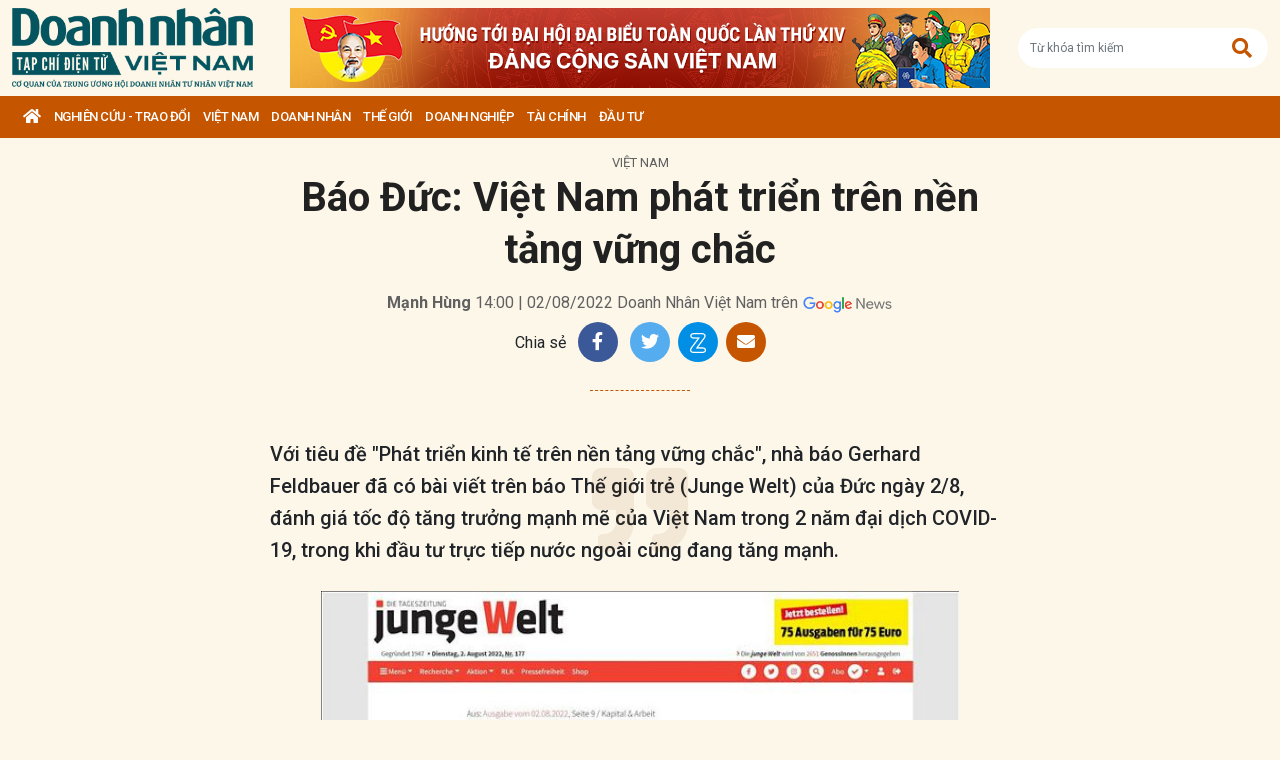

--- FILE ---
content_type: text/html; charset=utf-8
request_url: https://doanhnhanvn.vn/bao-duc-viet-nam-phat-trien-tren-nen-tang-vung-chac.html
body_size: 16733
content:
<!DOCTYPE html>
<html lang="vi">
<head>
    <title>Báo Đức: Việt Nam phát triển trên nền tảng vững chắc</title>
    <meta charset="utf-8" />
    <meta name="viewport" content="width=device-width, initial-scale=1, shrink-to-fit=no" />
    <meta http-equiv="REFRESH" content="1800" />
    <meta http-equiv="Content-Language" content="vi" />
    <meta name="Language" content="vi" />
<meta name="keywords" content="GDP, Tăng trưởng GDP, tốc độ tăng trưởng kinh tế" id="metakeywords" /> 
	<meta name="news_keywords" content="GDP, Tăng trưởng GDP, tốc độ tăng trưởng kinh tế" id="newskeywords" /> 
	<meta name="description" content="Với tiêu đề "Phát triển kinh tế trên nền tảng vững chắc", nhà báo Gerhard Feldbauer đã có bài viết trên báo Thế giới trẻ (Junge Welt) của Đức ngày 2/8, đánh giá tốc độ tăng trưởng mạnh mẽ của Việt Nam trong 2 năm đại dịch COVID-19, trong khi đầu tư trực tiếp nước ngoài cũng đang tăng mạnh." id="metaDes" /> 
	<meta name="Language" content="vi" /> 
	<meta name="distribution" content="Global" /> 
	<meta name="REVISIT-AFTER" content="1 DAYS" /> 
	<meta name="robots" content="index,follow" id="metaRobots" /> 
	<meta name="copyright" content="Copyright (c) by https://doanhnhanvn.vn/" /> 
	<meta name="RATING" content="GENERAL" /> 
	<meta name="GENERATOR" content="https://doanhnhanvn.vn/" /> 
	<meta name="author" content="DoanhNhanVn" /> 
	<meta property="og:type" content="Article" /> 
	<meta property="article:tag" content="GDP, Tăng trưởng GDP, tốc độ tăng trưởng kinh tế" /> 
	<meta property="og:title" content="Báo Đức: Việt Nam phát triển trên nền tảng vững chắc" /> 
	<meta property="og:description" content="Với tiêu đề "Phát triển kinh tế trên nền tảng vững chắc", nhà báo Gerhard Feldbauer đã có bài viết trên báo Thế giới trẻ (Junge Welt) của Đức ngày 2/8, đánh giá tốc độ tăng trưởng mạnh mẽ của Việt Nam trong 2 năm đại dịch COVID-19, trong khi đầu tư trực tiếp nước ngoài cũng đang tăng mạnh." /> 
	<meta property="og:image" content="https://static.doanhnhanvn.vn/202206259999/images/dji-0183-6963-1643720078-20220802142512361-avatar-fb-2022080214262767.jpg?width=600" /> 
	<meta property="og:width" content="600" /> 
	<meta property="og:height" content="315" /> 
	<meta property="og:url" content="https://doanhnhanvn.vn/bao-duc-viet-nam-phat-trien-tren-nen-tang-vung-chac.html" /> 
	<meta property="article:section" content="Việt Nam" /> 
	<meta property="article:published_time" content="2022-08-02T14:00:00" /> 
	<meta property="article:modified_time" content="2022-08-02T14:00:00" /> 
	<meta name="pubdate" content="2022-08-02T14:00:00" /> 
	<meta name="lastmod" content="2022-08-02T14:00:00" /> 
	<meta property="og:site_name" content="DOANH NHAN VIET NAM" /> 
	<meta property="article:author" content="DoanhNhanVn" /> 
	<link rel="canonical" href="https://doanhnhanvn.vn/bao-duc-viet-nam-phat-trien-tren-nen-tang-vung-chac.html" /> 
	    <link rel="shortcut icon" href="/favicon.ico" />
    <link href="https://fonts.googleapis.com/css2?family=Roboto:ital,wght@0,100;0,300;0,400;0,500;0,700;0,900;1,100;1,300;1,400;1,500;1,700;1,900&display=swap" rel="stylesheet" />
    <link rel="stylesheet" href="https://cdnjs.cloudflare.com/ajax/libs/bootstrap/5.0.2/css/bootstrap.min.css" integrity="sha512-usVBAd66/NpVNfBge19gws2j6JZinnca12rAe2l+d+QkLU9fiG02O1X8Q6hepIpr/EYKZvKx/I9WsnujJuOmBA==" crossorigin="anonymous" referrerpolicy="no-referrer" />
    <link rel="stylesheet" href="https://cdnjs.cloudflare.com/ajax/libs/font-awesome/5.15.4/css/all.min.css" integrity="sha512-1ycn6IcaQQ40/MKBW2W4Rhis/DbILU74C1vSrLJxCq57o941Ym01SwNsOMqvEBFlcgUa6xLiPY/NS5R+E6ztJQ==" crossorigin="anonymous" referrerpolicy="no-referrer" />
    
		<link href="https://fonts.googleapis.com/css2?family=Playfair+Display:ital,wght@0,500;0,600;0,700;0,800;0,900;1,400;1,500;1,600;1,700;1,800;1,900&display=swap" rel="stylesheet" />
		<link href="https://fonts.googleapis.com/css2?family=Inter:ital,opsz,wght@0,14..32,100..900;1,14..32,100..900&family=Newsreader:ital,opsz,wght@0,6..72,200..800;1,6..72,200..800&display=swap" rel="stylesheet" />
		<link href="/lib/lightgallery/css/lightgallery.min.css" rel="stylesheet" />
		<link href="/lib/jquery/ba/beforeafter.css" rel="stylesheet" />
	
    <link rel="stylesheet" href="/dist/css/site.min.css?v=rvzdfvBaoICdSo0StRcMfg4WCSIl4ehuoWPRFfzDqHY" />    
    
    <!-- Global site tag (gtag.js) - Google Analytics -->
    <script async src="https://www.googletagmanager.com/gtag/js?id=G-W4CGGZF63S"></script>
    <script>
        window.dataLayer = window.dataLayer || [];
        function gtag() { dataLayer.push(arguments); }
        gtag('js', new Date());

        gtag('config', 'G-W4CGGZF63S');
    </script>
    <!-- ADS ASYNC -->
    <!-- Code Cắm header -->
        <script async src="https://static.amcdn.vn/tka/cdn.js" type="text/javascript"></script>    
        <script>
            var arfAsync = arfAsync || [];
        </script>
        <script id="arf-core-js" onerror="window.arferrorload=true;" src="//media1.admicro.vn/cms/Arf.min.js" async></script>
</head>

<body id="dnvn-post-page" class="post-page">
    <div id="fb-root"></div>
    <script>
        (function (d, s, id) {
            var js, fjs = d.getElementsByTagName(s)[0];
            if (d.getElementById(id)) return;
            js = d.createElement(s); js.id = id;
            js.src = "https://connect.facebook.net/en_US/sdk.js#xfbml=1&version=v3.0";
            fjs.parentNode.insertBefore(js, fjs);
        }(document, 'script', 'facebook-jssdk'));
    </script>
    <div class="wrapper" id="admwrapper">
        <header id="site-header" class="site-header">
            
<div class="site-header__content">
    <div class="container-xxl">
                <h1 class="logo" style="margin-left: 0px; margin-right: 10px;">
                    <a href="https://doanhnhanvn.vn/" title="Tạp chí điện tử Doanh nhân Việt Nam">
                        <img src="/images/logo_240103.png" alt="Doanh nhân Việt Nam" title="Doanh nhân Việt Nam" class="img-fluid" />
                    </a>
                </h1>
                <div class="logo">
                    <a href="https://doanhnhanvn.vn/event/huong-toi-dai-hoi-dai-bieu-toan-quoc-lan-thu-xiv-cua-dang" target="_blank" border="0">
                        <img class="w-100" src="https://static.doanhnhanvn.vn/ads/2025/11/202511140845_desktop.jpg" />
                    </a>                
                </div>
            <div class="search-wrap">
                <input type="text" class="form-control input-search-one" placeholder="Từ khóa tìm kiếm"> <a href="javascript:;"><i class="fas fa-search"></i></a>
            </div>
            <div class="m-btn">
                <a href="javascript:;" id="menuMobile"><i class="fas fa-bars"></i><i class="fas fa-times"></i></a>
                <a href="javascript:;" id="searchMobile"><i class="fas fa-search"></i></a>
            </div>
    </div>
</div>
<div class="site-header__nav">
    <ul class="nav">
        <li class="nav-item nav-search">
            <div class="input-wrap">
                <input type="text" class="form-control input-search-two" placeholder="Từ khóa tìm kiếm">
                <a href="javascript:;" class="fas fa-search" title="Tìm kiếm"></a>
            </div>
        </li>
        <li class="nav-item nav-home">
            <a class="nav-link" href="https://doanhnhanvn.vn/" title="Trang chủ"><i class="fas fa-home"></i></a>
        </li>

        


        <li class="nav-item" data-zoneid="1128224616">
            <a class="nav-link" href="/nghien-cuu-trao-doi" title="Nghi&#xEA;n c&#x1EE9;u - Trao &#x111;&#x1ED5;i">Nghi&#xEA;n c&#x1EE9;u - Trao &#x111;&#x1ED5;i</a>
                <ul class="nav-sub">
                        <li class="nav-item" data-zoneid="1128224617" data-parent="1128224616">
                            <a href="/nghien-cuu-trao-doi/nghien-cuu" class="nav-link" title="Nghi&#xEA;n c&#x1EE9;u">Nghiên cứu</a>
                        </li>
                        <li class="nav-item" data-zoneid="1128224618" data-parent="1128224616">
                            <a href="/nghien-cuu-trao-doi/du-bao" class="nav-link" title="D&#x1EF1; b&#xE1;o">Dự báo</a>
                        </li>
                        <li class="nav-item" data-zoneid="1128224619" data-parent="1128224616">
                            <a href="/nghien-cuu-trao-doi/goc-nhin" class="nav-link" title="G&#xF3;c nh&#xEC;n">Góc nhìn</a>
                        </li>
                </ul>
        </li>
        <li class="nav-item" data-zoneid="1124221926">
            <a class="nav-link" href="/viet-nam" title="Vi&#x1EC7;t Nam">Vi&#x1EC7;t Nam</a>
                <ul class="nav-sub">
                        <li class="nav-item" data-zoneid="1124222008" data-parent="1124221926">
                            <a href="/viet-nam/vi-mo" class="nav-link" title="V&#x129; m&#xF4;">Vĩ mô</a>
                        </li>
                        <li class="nav-item" data-zoneid="1124230135" data-parent="1124221926">
                            <a href="/viet-nam/dau-tu-phat-trien" class="nav-link" title="&#x110;&#x1EA7;u t&#x1B0; ph&#xE1;t tri&#x1EC3;n">Đầu tư phát triển</a>
                        </li>
                        <li class="nav-item" data-zoneid="1124230203" data-parent="1124221926">
                            <a href="/viet-nam/hoi-nhap" class="nav-link" title="H&#x1ED9;i nh&#x1EAD;p">Hội nhập</a>
                        </li>
                        <li class="nav-item" data-zoneid="1124225729" data-parent="1124221926">
                            <a href="/viet-nam/cai-cach-the-che" class="nav-link" title="C&#x1EA3;i c&#xE1;ch th&#x1EC3; ch&#x1EBF;">Cải cách thể chế</a>
                        </li>
                        <li class="nav-item" data-zoneid="1124230231" data-parent="1124221926">
                            <a href="/viet-nam/viet-nam-4-0" class="nav-link" title="Vi&#x1EC7;t Nam 4.0">Việt Nam 4.0</a>
                        </li>
                        <li class="nav-item" data-zoneid="1128224620" data-parent="1124221926">
                            <a href="/viet-nam/thi-truong" class="nav-link" title="Th&#x1ECB; tr&#x1B0;&#x1EDD;ng">Thị trường</a>
                        </li>
                </ul>
        </li>
        <li class="nav-item" data-zoneid="305">
            <a class="nav-link" href="/doanh-nhan" title="DOANH NH&#xC2;N">DOANH NH&#xC2;N</a>
                <ul class="nav-sub">
                        <li class="nav-item" data-zoneid="1128224621" data-parent="305">
                            <a href="/doanh-nhan/kinh-te-tu-nhan" class="nav-link" title="Kinh t&#x1EBF; t&#x1B0; nh&#xE2;n">Kinh tế tư nhân</a>
                        </li>
                        <li class="nav-item" data-zoneid="1124230412" data-parent="305">
                            <a href="/doanh-nhan/cong-dong-doanh-nhan" class="nav-link" title="C&#x1ED9;ng &#x111;&#x1ED3;ng doanh nh&#xE2;n">Cộng đồng doanh nhân</a>
                        </li>
                        <li class="nav-item" data-zoneid="1124231040" data-parent="305">
                            <a href="/doanh-nhan/nha-lanh-dao" class="nav-link" title="Nh&#xE0; l&#xE3;nh &#x111;&#x1EA1;o">Nhà lãnh đạo</a>
                        </li>
                        <li class="nav-item" data-zoneid="322" data-parent="305">
                            <a href="/doanh-nhan/kien-thuc-quan-tri" class="nav-link" title="Qu&#x1EA3;n tr&#x1ECB;">Quản trị</a>
                        </li>
                        <li class="nav-item" data-zoneid="1124231503" data-parent="305">
                            <a href="/doanh-nhan/khoi-nghiep" class="nav-link" title="Kh&#x1EDF;i nghi&#x1EC7;p">Khởi nghiệp</a>
                        </li>
                        <li class="nav-item" data-zoneid="1124231525" data-parent="305">
                            <a href="/doanh-nhan/dau-an-nam-chau" class="nav-link" title="D&#x1EA5;u &#x1EA5;n n&#x103;m ch&#xE2;u">Dấu ấn năm châu</a>
                        </li>
                </ul>
        </li>
        <li class="nav-item" data-zoneid="1124231652">
            <a class="nav-link" href="/the-gioi" title="Th&#x1EBF; gi&#x1EDB;i">Th&#x1EBF; gi&#x1EDB;i</a>
                <ul class="nav-sub">
                        <li class="nav-item" data-zoneid="1124231725" data-parent="1124231652">
                            <a href="/the-gioi/kinh-te-quoc-te" class="nav-link" title="Kinh t&#x1EBF; qu&#x1ED1;c t&#x1EBF;">Kinh tế quốc tế</a>
                        </li>
                        <li class="nav-item" data-zoneid="1124231943" data-parent="1124231652">
                            <a href="/the-gioi/doanh-nhan-toan-cau" class="nav-link" title="Doanh nh&#xE2;n to&#xE0;n c&#x1EA7;u">Doanh nhân toàn cầu</a>
                        </li>
                </ul>
        </li>
        <li class="nav-item" data-zoneid="306">
            <a class="nav-link" href="/doanh-nghiep" title="Doanh nghi&#x1EC7;p">Doanh nghi&#x1EC7;p</a>
                <ul class="nav-sub">
                        <li class="nav-item" data-zoneid="4" data-parent="306">
                            <a href="/doanh-nghiep/chuyen-dong" class="nav-link" title="Ho&#x1EA1;t &#x111;&#x1ED9;ng kinh doanh">Hoạt động kinh doanh</a>
                        </li>
                        <li class="nav-item" data-zoneid="325" data-parent="306">
                            <a href="/doanh-nghiep/m-a" class="nav-link" title="M&amp;A">M&A</a>
                        </li>
                        <li class="nav-item" data-zoneid="326" data-parent="306">
                            <a href="/doanh-nghiep/phat-trien-ben-vung" class="nav-link" title="CSR">CSR</a>
                        </li>
                        <li class="nav-item" data-zoneid="1124232210" data-parent="306">
                            <a href="/doanh-nghiep/tai-chinh-doanh-nghiep" class="nav-link" title="T&#xE0;i ch&#xED;nh doanh nghi&#x1EC7;p">Tài chính doanh nghiệp</a>
                        </li>
                </ul>
        </li>
        <li class="nav-item" data-zoneid="307">
            <a class="nav-link" href="/tai-chinh" title="T&#xE0;i ch&#xED;nh">T&#xE0;i ch&#xED;nh</a>
                <ul class="nav-sub">
                        <li class="nav-item" data-zoneid="327" data-parent="307">
                            <a href="/tai-chinh/dich-vu-tai-chinh" class="nav-link" title="D&#x1ECB;ch v&#x1EE5; t&#xE0;i ch&#xED;nh">Dịch vụ tài chính</a>
                        </li>
                        <li class="nav-item" data-zoneid="329" data-parent="307">
                            <a href="/tai-chinh/tien-te" class="nav-link" title="Ti&#x1EC1;n t&#x1EC7;">Tiền tệ</a>
                        </li>
                        <li class="nav-item" data-zoneid="342" data-parent="307">
                            <a href="/tai-chinh/ngan-hang" class="nav-link" title="Ng&#xE2;n h&#xE0;ng">Ngân hàng</a>
                        </li>
                </ul>
        </li>
        <li class="nav-item" data-zoneid="1124232834">
            <a class="nav-link" href="/dau-tu" title="&#x110;&#x1EA7;u t&#x1B0;">&#x110;&#x1EA7;u t&#x1B0;</a>
                <ul class="nav-sub">
                        <li class="nav-item" data-zoneid="308" data-parent="1124232834">
                            <a href="/dau-tu/chung-khoan" class="nav-link" title="Ch&#x1EE9;ng kho&#xE1;n">Chứng khoán</a>
                        </li>
                        <li class="nav-item" data-zoneid="350" data-parent="1124232834">
                            <a href="/dau-tu/bat-dong-san" class="nav-link" title="B&#x1EA5;t &#x111;&#x1ED9;ng s&#x1EA3;n">Bất động sản</a>
                        </li>
                        <li class="nav-item" data-zoneid="1128224622" data-parent="1124232834">
                            <a href="/dau-tu/dau-thau-dau-gia" class="nav-link" title="&#x110;&#x1EA5;u th&#x1EA7;u - &#x110;&#x1EA5;u gi&#xE1;">Đấu thầu - Đấu giá</a>
                        </li>
                </ul>
        </li>

    </ul>
</div>
        </header>

            <div class="qc header-banner">
                <!-- ads -->
                            <zone id="l13fds7b"></zone>
            <script>
                arfAsync.push("l13fds7b");
            </script>

            </div>

        <div class="site-content">
            			<div class="qc" id="bannerTop">
				<!--Kingsize top banner:Top xuyên trang-->
			</div>
			<div class="container-xxl position-relative" data-zone="1124221926" data-id="202282142627274">
				
<article class="detail-wrap" data-id="202282142627274">
	<header class="detail__header">
			<div class="detail__category">
				<a href="/viet-nam" title="Vi&#x1EC7;t Nam">Việt Nam</a>
			</div>

		<h1 class="detail__title">
			Báo Đức: Việt Nam phát triển trên nền tảng vững chắc
		</h1>

		<div class="detail__time">
			<div>
				<strong>M&#x1EA1;nh H&#xF9;ng</strong> 14:00 | 02/08/2022
				<span> Doanh Nh&#xE2;n Vi&#x1EC7;t Nam tr&#xEA;n</span>
				<a href="https://news.google.com/publications/CAAqBwgKMKWtqgswpbjCAw?hl=en-US&amp;amp;gl=US&amp;amp;ceid=US%3Aen" target="_blank">
					<img class="g-news" src="/images/google-news.png" title="Doanh Nh&#xE2;n Vi&#x1EC7;t Nam tr&#xEA;n" alt="Doanh Nhân Việt Nam trên" />
				</a>
			</div>
		</div>

		<div class="detail__tools">
			<span>Chia sẻ</span>
			<a href="https://www.facebook.com/sharer/sharer.php?u=https://doanhnhanvn.vn/bao-duc-viet-nam-phat-trien-tren-nen-tang-vung-chac.html" onclick="DNVN.fn.popupCenter({url:this.href, title:'Share on facebook', w:530, h:300}); return false;" target="_blank" title="Share on Facebook" class="item item-facebook">
				<i class="fab fa-facebook-f"></i>
			</a>
			<a href="https://twitter.com/share?url={postFullUrl}&amp;amp;via=TWITTER_HANDLE&amp;amp;text=B&#xE1;o &#x110;&#x1EE9;c: Vi&#x1EC7;t Nam ph&#xE1;t tri&#x1EC3;n tr&#xEA;n n&#x1EC1;n t&#x1EA3;ng v&#x1EEF;ng ch&#x1EAF;c" class="item item-twitter" onclick="DNVN.fn.popupCenter({url:this.href, title:'Share on twitter', w:530, h:300}); return false;">
				<i class="fab fa-twitter"></i>
			</a>
			<div class="item item-zalo zalo-share-button mb-1" title="Chia sẻ qua Zalo" style="cursor:pointer" data-href="https://doanhnhanvn.vn/bao-duc-viet-nam-phat-trien-tren-nen-tang-vung-chac.html" data-oaid="579745863508352884" data-layout="4" data-color="white" data-customize="true">
				<img src="/images/icons/zalo.png" alt="" class="img-fluid">
			</div>
			<a href="mailto:?&amp;amp;subject=B&#xE1;o &#x110;&#x1EE9;c: Vi&#x1EC7;t Nam ph&#xE1;t tri&#x1EC3;n tr&#xEA;n n&#x1EC1;n t&#x1EA3;ng v&#x1EEF;ng ch&#x1EAF;c" rel="nofollow" class="item item-envelope" title="Chia sẻ qua email">
				<i class="fas fa-envelope"></i>
			</a>
		</div>

		<div class="detail__summary">
			Với tiêu đề "Phát triển kinh tế trên nền tảng vững chắc", nhà báo Gerhard Feldbauer đã có bài viết trên báo Thế giới trẻ (Junge Welt) của Đức ngày 2/8, đánh giá tốc độ tăng trưởng mạnh mẽ của Việt Nam trong 2 năm đại dịch COVID-19, trong khi đầu tư trực tiếp nước ngoài cũng đang tăng mạnh.
		</div>


	</header>

	<div class="detail__content">
		<div id="divfirst">
<div>
<div data-tag="figure">
<div class="VnBizPreviewMode align-center" contenteditable="false" data-id="simpleimage_202208021424434700" data-type="simpleimage">
<figure class="image" data-border-width="0" data-border-color="#c82121" data-zoom="true" data-border="false"><a href="https://static.doanhnhanvn.vn/202206259999/images/crawl-20220802142442840.jpg"> <img src="https://static.doanhnhanvn.vn/202206259999/images/crawl-20220802142442840.jpg?width=700" alt="" data-original="https://static.doanhnhanvn.vn/202206259999/images/crawl-20220802142442840.jpg" data-mobile-url="https://static.doanhnhanvn.vn/202206259999/images/crawl-20220802142442840.jpg"></a>
<figcaption>
<p class="show-placeholder" contenteditable="true" data-placeholder="[Nhập chú thích ảnh]"> Báo Thế giới trẻ (Junge Welt) đăng bài viết đánh giá cao sự phát triển kinh tế của Việt Nam. </p>
</figcaption>
</figure>
</div>
</div>
</div>
<p>Phóng viên TTXVN tại Đức dẫn bài báo cho biết trong khi kinh tế các nước phương Tây đang có dấu hiệu suy thoái thì nền kinh tế Việt Nam phát triển tốt đẹp. Bài báo dẫn số liệu của Tổng cục Thống kê Việt Nam công bố tuần trước cho biết có tới 85% số doanh nghiệp được hỏi bày tỏ lạc quan vào quý III/2022, chỉ có 15% thể hiện bi quan trong những tháng tới. Đặc biệt, trong số 6.500 công ty trong lĩnh vực sản xuất và 6.800 công ty xây dựng tham gia khảo sát, có khoảng 20% số công ty cho biết sẽ tăng số nhân viên trong quý hiện nay và chỉ có 9,3% số công ty có ý kiến ngược lại.</p>
<p>Theo Tổng cục Thống kê Việt Nam, nhu cầu lớn về vật liệu xây dựng trong khi sản lượng thép giảm ở Trung Quốc đã khiến giá thép trong nước tăng mạnh. Giá xăng tăng cao (vốn khiến giá các vật liệu khác tăng theo) càng khiến tình hình "nóng" hơn và đẩy giá xây dựng lên cao. Tuy nhiên, nhiều biện pháp quyết liệt đã được áp dụng nhằm ổn định giá vật liệu, thúc đẩy các dự án xây dựng và tạo thuận lợi cho các doanh nghiệp tiếp cận vốn.</p>
<p>Bài báo nhận định Việt Nam dường như đã vượt qua một cách tốt đẹp những khó khăn của nền kinh tế thế giới do xung đột ở Ukraine gây ra. Tổng sản phẩm quốc nội (GDP) quý II/2022 đã tăng 7,72% so với cùng kỳ năm 2021, tăng mạnh từ mức 5,05% của quý I/2022. Kết quả khả quan này chủ yếu nhờ vào xuất khẩu tăng mạnh. Trong tháng 6/2022, xuất khẩu của Việt Nam đã tăng 20% so với cùng kỳ năm 2021.</p>
</div>
<div id="divend">
<p>Theo ngân hàng HSBC, Việt Nam thuộc nhóm nước tăng trưởng mạnh nhất khu vực do là một trong số ít quốc gia trên thế giới vẫn đạt tăng trưởng 2 năm liên tiếp kể từ đầu đại dịch COVID-19. Báo cáo toàn cầu của HSBC nêu rõ nền kinh tế Việt Nam bước vào năm 2022 trên nền tảng mạnh mẽ. Việt Nam thực hiện chính sách "sống chung với COVID", đẩy mạnh chiến dịch tiêm chủng cũng như từng bước dỡ bỏ các biện pháp hạn chế trong nước. Điều này đã thúc đẩy tâm lý người tiêu dùng, góp phần vào phục hồi bền vững tiêu dùng trong nước. Việc có trên 600.000 lượt du khách nước ngoài tới Việt Nam trong nửa đầu năm 2022 là dấu hiệu rõ ràng cho sự phục hồi kinh tế đất nước.</p>
<p>Cũng theo HSBC, đầu tư trực tiếp nước ngoài của Việt Nam cũng đang tăng lên, chẳng hạn tập đoàn Samsung mới đây đã khởi công xây dựng một trung tâm nghiên cứu và phát triển trị giá 220 triệu USD, đồng thời có kế hoạch mở rộng các nhà máy ở Bắc Ninh và Thái Nguyên. Apple cũng đã chuyển 11 nhà máy ở Đài Loan (Trung Quốc) sang Việt Nam.       </p>
</div>

			<section class="zone zone--related is-full mb-0 border-bottom-0">
				<h2 class="zone__title"><span>Bài viết liên quan</span></h2>
				
    <div class="zone__content">
            <article class="story story--bullet">
                <header class="story__header">
                    <h3 class="story__title">
                        <a href="https://doanhnhanvn.vn/vi-sao-viet-nam-tranh-duoc-vong-xoay-lam-phat-va-suy-thoai-kinh-te-the-gioi.html" title="V&amp;#236; sao Vi&#x1EC7;t Nam tr&amp;#225;nh &#x111;&#x1B0;&#x1EE3;c v&amp;#242;ng xo&amp;#225;y l&#x1EA1;m ph&amp;#225;t v&amp;#224; suy tho&amp;#225;i kinh t&#x1EBF; th&#x1EBF; gi&#x1EDB;i?">Vì sao Việt Nam tránh được vòng xoáy lạm phát và suy thoái kinh tế thế giới?</a>
                    </h3>
                </header>
            </article>
            <article class="story story--bullet">
                <header class="story__header">
                    <h3 class="story__title">
                        <a href="https://doanhnhanvn.vn/hiep-dinh-cptpp-co-hoi-va-thach-thuc-doi-voi-xuat-khau-viet-nam.html" title="Hi&#x1EC7;p &#x111;&#x1ECB;nh CPTPP - c&#x1A1; h&#x1ED9;i v&amp;#224; th&amp;#225;ch th&#x1EE9;c &#x111;&#x1ED1;i v&#x1EDB;i xu&#x1EA5;t kh&#x1EA9;u Vi&#x1EC7;t Nam">Hiệp định CPTPP - cơ hội và thách thức đối với xuất khẩu Việt Nam</a>
                    </h3>
                </header>
            </article>
    </div>

			</section>

			<div class="bottom-info clearfix">
					<div class="link-source-wrapper clearfix">
						<div class="link-source-name">
							Theo <span class="link-source-text-name" data-role="source">TTXVN</span>
							<span class="icon-source"></span>
						</div>
						<div class="link-source-detail">
							<div class="link-source-detail-title">Link bài gốc</div>
							<div class="link-source-full">https://news.vnanet.vn/FrontEnd/PostDetail.aspx?id=6256007</div>
							<div class="arrow-down"></div>
						</div>
					</div>
			</div>

		
	</div>

	<footer class="detail__footer">
		<div class="detail__social">
			<div class="fb-like" data-href="https://doanhnhanvn.vn/bao-duc-viet-nam-phat-trien-tren-nen-tang-vung-chac.html" data-width="" data-layout="button" data-action="like" data-size="small" data-share="true"></div>
		</div>

		<div class="detail__tag mb-3">
				<strong class="tag-label">Từ khóa:</strong>
					<a class="tag-item" href="/tag/gdp" title="">#GDP</a>
					<a class="tag-item" href="/tag/tang-truong-gdp" title="">#T&#x103;ng tr&#x1B0;&#x1EDF;ng GDP</a>
					<a class="tag-item" href="/tag/toc-do-tang-truong-kinh-te" title="">#t&#x1ED1;c &#x111;&#x1ED9; t&#x103;ng tr&#x1B0;&#x1EDF;ng kinh t&#x1EBF;</a>

		</div>

		<div class="qc" id="adv_web_Bottom">
			<!--ads bottom-->
			        <zone id="l13fo652"></zone>
        <script>
            arfAsync.push("l13fo652");
        </script>

		</div>
	</footer>
</article>

			</div>
			<div class="container-xxl">
				<div class="column-wrap">
					<div class="column-main">
							<section class="zone">
								<h2 class="zone__title"><span>Có thể bạn quan tâm</span></h2>
								
    <div class="zone__content">
                <article class="story story--left story--border story--secondary ">
                    <figure class="story__thumb">
                        <a href="https://doanhnhanvn.vn/tang-truong-gdp-nam-2025-uoc-dat-802-quy-iv-lap-dinh-giai-doan-2011-2025.html" title="T&#x103;ng tr&#x1B0;&#x1EDF;ng GDP n&#x103;m 2025 &#x111;&#x1EA1;t 8,02%, qu&amp;#253; IV l&#x1EAD;p &#x111;&#x1EC9;nh giai &#x111;o&#x1EA1;n 2011 - 2025">
                            <img class="img-fluid lazy loaded" src="https://static.doanhnhanvn.vn/1881912202208999/images/2026/01/05/image-2026010516022275-avatar-fb-20260105160305341.jpg?width=350" title="T&#x103;ng tr&#x1B0;&#x1EDF;ng GDP n&#x103;m 2025 &#x111;&#x1EA1;t 8,02%, qu&amp;#253; IV l&#x1EAD;p &#x111;&#x1EC9;nh giai &#x111;o&#x1EA1;n 2011 - 2025" alt="Tăng trưởng GDP năm 2025 đạt 8,02%, quý IV lập đỉnh giai đoạn 2011 - 2025" />
                        </a>
                    </figure>
                    <header class="story__header">
                        <h3 class="story__title">
                            <a href="https://doanhnhanvn.vn/tang-truong-gdp-nam-2025-uoc-dat-802-quy-iv-lap-dinh-giai-doan-2011-2025.html" title="T&#x103;ng tr&#x1B0;&#x1EDF;ng GDP n&#x103;m 2025 &#x111;&#x1EA1;t 8,02%, qu&amp;#253; IV l&#x1EAD;p &#x111;&#x1EC9;nh giai &#x111;o&#x1EA1;n 2011 - 2025">
                                Tăng trưởng GDP năm 2025 đạt 8,02%, quý IV lập đỉnh giai đoạn 2011 - 2025
                            </a>
                        </h3>
                    </header>
                </article>
                <article class="story story--left story--border story--secondary ">
                    <figure class="story__thumb">
                        <a href="https://doanhnhanvn.vn/thu-tuong-toc-do-tang-gdp-quy-iv-phai-dat-tren-84.html" title="Th&#x1EE7; t&#x1B0;&#x1EDB;ng: T&#x1ED1;c &#x111;&#x1ED9; t&#x103;ng GDP qu&amp;#253; IV ph&#x1EA3;i &#x111;&#x1EA1;t tr&amp;#234;n 8,4%">
                            <img class="img-fluid lazy loaded" src="https://static.doanhnhanvn.vn/1881912202208999/images/2025/11/08/crawl-20251108150714662-avatar-fb-20251108151020655.jpg?width=350" title="Th&#x1EE7; t&#x1B0;&#x1EDB;ng: T&#x1ED1;c &#x111;&#x1ED9; t&#x103;ng GDP qu&amp;#253; IV ph&#x1EA3;i &#x111;&#x1EA1;t tr&amp;#234;n 8,4%" alt="Thủ tướng: Tốc độ tăng GDP quý IV phải đạt trên 8,4%" />
                        </a>
                    </figure>
                    <header class="story__header">
                        <h3 class="story__title">
                            <a href="https://doanhnhanvn.vn/thu-tuong-toc-do-tang-gdp-quy-iv-phai-dat-tren-84.html" title="Th&#x1EE7; t&#x1B0;&#x1EDB;ng: T&#x1ED1;c &#x111;&#x1ED9; t&#x103;ng GDP qu&amp;#253; IV ph&#x1EA3;i &#x111;&#x1EA1;t tr&amp;#234;n 8,4%">
                                Thủ tướng: Tốc độ tăng GDP quý IV phải đạt trên 8,4%
                            </a>
                        </h3>
                    </header>
                </article>
                <article class="story story--left story--border story--secondary ">
                    <figure class="story__thumb">
                        <a href="https://doanhnhanvn.vn/thu-tuong-nam-2026-gdp-binh-quan-dau-nguoi-du-kien-5400-5500-usd.html" title="Th&#x1EE7; t&#x1B0;&#x1EDB;ng: N&#x103;m 2026, GDP b&amp;#236;nh qu&amp;#226;n &#x111;&#x1EA7;u ng&#x1B0;&#x1EDD;i d&#x1EF1; ki&#x1EBF;n 5.400 - 5.500 USD">
                            <img class="img-fluid lazy loaded" src="https://static.doanhnhanvn.vn/1881912202208999/images/2025/10/20/crawl-20251020143511186-avatar-fb-20251020143638214.jpg?width=350" title="Th&#x1EE7; t&#x1B0;&#x1EDB;ng: N&#x103;m 2026, GDP b&amp;#236;nh qu&amp;#226;n &#x111;&#x1EA7;u ng&#x1B0;&#x1EDD;i d&#x1EF1; ki&#x1EBF;n 5.400 - 5.500 USD" alt="Thủ tướng: Năm 2026, GDP bình quân đầu người dự kiến 5.400 - 5.500 USD" />
                        </a>
                    </figure>
                    <header class="story__header">
                        <h3 class="story__title">
                            <a href="https://doanhnhanvn.vn/thu-tuong-nam-2026-gdp-binh-quan-dau-nguoi-du-kien-5400-5500-usd.html" title="Th&#x1EE7; t&#x1B0;&#x1EDB;ng: N&#x103;m 2026, GDP b&amp;#236;nh qu&amp;#226;n &#x111;&#x1EA7;u ng&#x1B0;&#x1EDD;i d&#x1EF1; ki&#x1EBF;n 5.400 - 5.500 USD">
                                Thủ tướng: Năm 2026, GDP bình quân đầu người dự kiến 5.400 - 5.500 USD
                            </a>
                        </h3>
                    </header>
                </article>
                <article class="story story--left story--border story--secondary ">
                    <figure class="story__thumb">
                        <a href="https://doanhnhanvn.vn/chuyen-gia-tang-truong-quy-iii-dat-muc-tieu-tren-8-nhung-van-can-than-trong.html" title="Chuy&amp;#234;n gia: T&#x103;ng tr&#x1B0;&#x1EDF;ng qu&amp;#253; III c&amp;#243; th&#x1EC3; &#x111;&#x1EA1;t tr&amp;#234;n 8%, nh&#x1B0;ng v&#x1EAB;n c&#x1EA7;n th&#x1EAD;n tr&#x1ECD;ng">
                            <img class="img-fluid lazy loaded" src="https://static.doanhnhanvn.vn/1881912202208999/images/2025/09/22/gdp-viet-nam-2023-1676777593097869757099-20250922202849505-avatar-fb-20250922203232170.jpg?width=350" title="Chuy&amp;#234;n gia: T&#x103;ng tr&#x1B0;&#x1EDF;ng qu&amp;#253; III c&amp;#243; th&#x1EC3; &#x111;&#x1EA1;t tr&amp;#234;n 8%, nh&#x1B0;ng v&#x1EAB;n c&#x1EA7;n th&#x1EAD;n tr&#x1ECD;ng" alt="Chuyên gia: Tăng trưởng quý III có thể đạt trên 8%, nhưng vẫn cần thận trọng" />
                        </a>
                    </figure>
                    <header class="story__header">
                        <h3 class="story__title">
                            <a href="https://doanhnhanvn.vn/chuyen-gia-tang-truong-quy-iii-dat-muc-tieu-tren-8-nhung-van-can-than-trong.html" title="Chuy&amp;#234;n gia: T&#x103;ng tr&#x1B0;&#x1EDF;ng qu&amp;#253; III c&amp;#243; th&#x1EC3; &#x111;&#x1EA1;t tr&amp;#234;n 8%, nh&#x1B0;ng v&#x1EAB;n c&#x1EA7;n th&#x1EAD;n tr&#x1ECD;ng">
                                Chuyên gia: Tăng trưởng quý III có thể đạt trên 8%, nhưng vẫn cần thận trọng
                            </a>
                        </h3>
                    </header>
                </article>

            <div class="row">
                    <div class="col-12 col-md-4">
                        <article class="story">
                            <figure class="story__thumb">
                                <a href="https://doanhnhanvn.vn/bo-cong-thuong-cat-rao-can-giay-to-go-kho-cho-doanh-nghiep.html" title="B&#x1ED9; C&amp;#244;ng Th&#x1B0;&#x1A1;ng c&#x1EAF;t &amp;#39;r&amp;#224;o c&#x1EA3;n gi&#x1EA5;y t&#x1EDD;&amp;#39;, g&#x1EE1; kh&amp;#243; cho doanh nghi&#x1EC7;p">
                                    <img class="img-fluid lazy loaded" src="https://static.doanhnhanvn.vn/1881912202208999/images/2025/09/01/crawl-20250901190149929-avatar-15x10-20250901190255349.jpg?width=350" alt="Bộ Công Thương cắt 'rào cản giấy tờ', gỡ khó cho doanh nghiệp" title="B&#x1ED9; C&amp;#244;ng Th&#x1B0;&#x1A1;ng c&#x1EAF;t &amp;#39;r&amp;#224;o c&#x1EA3;n gi&#x1EA5;y t&#x1EDD;&amp;#39;, g&#x1EE1; kh&amp;#243; cho doanh nghi&#x1EC7;p" />
                                </a>
                            </figure>
                            <header class="story__header">
                                <h3 class="story__title">
                                    <a href="https://doanhnhanvn.vn/bo-cong-thuong-cat-rao-can-giay-to-go-kho-cho-doanh-nghiep.html" title="B&#x1ED9; C&amp;#244;ng Th&#x1B0;&#x1A1;ng c&#x1EAF;t &amp;#39;r&amp;#224;o c&#x1EA3;n gi&#x1EA5;y t&#x1EDD;&amp;#39;, g&#x1EE1; kh&amp;#243; cho doanh nghi&#x1EC7;p">
                                        Bộ Công Thương cắt 'rào cản giấy tờ', gỡ khó cho doanh nghiệp
                                    </a>
                                </h3>
                            </header>
                        </article>
                    </div>
                    <div class="col-12 col-md-4">
                        <article class="story">
                            <figure class="story__thumb">
                                <a href="https://doanhnhanvn.vn/nhung-quyet-sach-lon-giup-viet-nam-doi-moi-va-hoi-nhap-sau-80-nam.html" title="Nh&#x1EEF;ng quy&#x1EBF;t s&amp;#225;ch l&#x1EDB;n gi&amp;#250;p Vi&#x1EC7;t Nam &#x111;&#x1ED5;i m&#x1EDB;i v&amp;#224; h&#x1ED9;i nh&#x1EAD;p sau 80 n&#x103;m">
                                    <img class="img-fluid lazy loaded" src="https://static.doanhnhanvn.vn/1881912202208999/images/2025/09/01/crawl-20250901101152527-avatar-15x10-20250901101341388.jpg?width=350" alt="Những quyết sách lớn giúp Việt Nam đổi mới và hội nhập sau 80 năm" title="Nh&#x1EEF;ng quy&#x1EBF;t s&amp;#225;ch l&#x1EDB;n gi&amp;#250;p Vi&#x1EC7;t Nam &#x111;&#x1ED5;i m&#x1EDB;i v&amp;#224; h&#x1ED9;i nh&#x1EAD;p sau 80 n&#x103;m" />
                                </a>
                            </figure>
                            <header class="story__header">
                                <h3 class="story__title">
                                    <a href="https://doanhnhanvn.vn/nhung-quyet-sach-lon-giup-viet-nam-doi-moi-va-hoi-nhap-sau-80-nam.html" title="Nh&#x1EEF;ng quy&#x1EBF;t s&amp;#225;ch l&#x1EDB;n gi&amp;#250;p Vi&#x1EC7;t Nam &#x111;&#x1ED5;i m&#x1EDB;i v&amp;#224; h&#x1ED9;i nh&#x1EAD;p sau 80 n&#x103;m">
                                        Những quyết sách lớn giúp Việt Nam đổi mới và hội nhập sau 80 năm
                                    </a>
                                </h3>
                            </header>
                        </article>
                    </div>
                    <div class="col-12 col-md-4">
                        <article class="story">
                            <figure class="story__thumb">
                                <a href="https://doanhnhanvn.vn/kinh-te-viet-nam-tiep-tuc-co-nhieu-tin-hieu-kha-quan.html" title="Kinh t&#x1EBF; Vi&#x1EC7;t Nam ti&#x1EBF;p t&#x1EE5;c c&amp;#243; nhi&#x1EC1;u t&amp;#237;n hi&#x1EC7;u kh&#x1EA3; quan">
                                    <img class="img-fluid lazy loaded" src="https://static.doanhnhanvn.vn/1881912202208999/images/2025/09/01/crawl-20250901003254245-avatar-15x10-2025090100342135.jpg?width=350" alt="Kinh tế Việt Nam tiếp tục có nhiều tín hiệu khả quan" title="Kinh t&#x1EBF; Vi&#x1EC7;t Nam ti&#x1EBF;p t&#x1EE5;c c&amp;#243; nhi&#x1EC1;u t&amp;#237;n hi&#x1EC7;u kh&#x1EA3; quan" />
                                </a>
                            </figure>
                            <header class="story__header">
                                <h3 class="story__title">
                                    <a href="https://doanhnhanvn.vn/kinh-te-viet-nam-tiep-tuc-co-nhieu-tin-hieu-kha-quan.html" title="Kinh t&#x1EBF; Vi&#x1EC7;t Nam ti&#x1EBF;p t&#x1EE5;c c&amp;#243; nhi&#x1EC1;u t&amp;#237;n hi&#x1EC7;u kh&#x1EA3; quan">
                                        Kinh tế Việt Nam tiếp tục có nhiều tín hiệu khả quan
                                    </a>
                                </h3>
                            </header>
                        </article>
                    </div>
            </div>
            <hr />

                <article class="story story--left story--border story--secondary ">
                    <figure class="story__thumb">
                        <a href="https://doanhnhanvn.vn/muon-gdp-tang-truong-83-85-trong-nam-nay-doanh-thu-ban-le-hang-hoa-dich-vu-tieu-dung-phai-tang-truong-13.html" title="&amp;#39;Mu&#x1ED1;n GDP t&#x103;ng tr&#x1B0;&#x1EDF;ng 8,3 - 8,5% trong n&#x103;m nay, doanh thu b&amp;#225;n l&#x1EBB; h&amp;#224;ng ho&amp;#225;, d&#x1ECB;ch v&#x1EE5; ti&amp;#234;u d&amp;#249;ng ph&#x1EA3;i t&#x103;ng tr&#x1B0;&#x1EDF;ng 13%&amp;#39;">
                            <img class="img-fluid lazy loaded" src="https://static.doanhnhanvn.vn/1881912202208999/images/2025/07/27/crawl-20250727190815218-avatar-15x10-20250727190915218.png?width=350" alt="'Muốn GDP tăng trưởng 8,3 - 8,5% trong năm nay, doanh thu bán lẻ hàng hoá, dịch vụ tiêu dùng phải tăng trưởng 13%'" title="&amp;#39;Mu&#x1ED1;n GDP t&#x103;ng tr&#x1B0;&#x1EDF;ng 8,3 - 8,5% trong n&#x103;m nay, doanh thu b&amp;#225;n l&#x1EBB; h&amp;#224;ng ho&amp;#225;, d&#x1ECB;ch v&#x1EE5; ti&amp;#234;u d&amp;#249;ng ph&#x1EA3;i t&#x103;ng tr&#x1B0;&#x1EDF;ng 13%&amp;#39;" />
                        </a>
                    </figure>
                    <header class="story__header">
                        <h3 class="story__title">
                            <a href="https://doanhnhanvn.vn/muon-gdp-tang-truong-83-85-trong-nam-nay-doanh-thu-ban-le-hang-hoa-dich-vu-tieu-dung-phai-tang-truong-13.html" title="&amp;#39;Mu&#x1ED1;n GDP t&#x103;ng tr&#x1B0;&#x1EDF;ng 8,3 - 8,5% trong n&#x103;m nay, doanh thu b&amp;#225;n l&#x1EBB; h&amp;#224;ng ho&amp;#225;, d&#x1ECB;ch v&#x1EE5; ti&amp;#234;u d&amp;#249;ng ph&#x1EA3;i t&#x103;ng tr&#x1B0;&#x1EDF;ng 13%&amp;#39;">
                                'Muốn GDP tăng trưởng 8,3 - 8,5% trong năm nay, doanh thu bán lẻ hàng hoá, dịch vụ tiêu dùng phải tăng trưởng 13%'
                            </a>
                        </h3>
                    </header>
                </article>
                <article class="story story--left story--border story--secondary ">
                    <figure class="story__thumb">
                        <a href="https://doanhnhanvn.vn/tang-truong-gdp-tin-dung-cao-nhung-vi-sao-suc-mua-cua-nguoi-dan-khong-tang-manh.html" title="T&#x103;ng tr&#x1B0;&#x1EDF;ng GDP, t&amp;#237;n d&#x1EE5;ng cao nh&#x1B0;ng v&amp;#236; sao s&#x1EE9;c mua c&#x1EE7;a ng&#x1B0;&#x1EDD;i d&amp;#226;n kh&amp;#244;ng t&#x103;ng m&#x1EA1;nh?">
                            <img class="img-fluid lazy loaded" src="https://static.doanhnhanvn.vn/1881912202208999/images/2025/07/16/hang-hoa2-2025071608212682-avatar-fb-20250716082222943.jpg?width=350" alt="Tăng trưởng GDP, tín dụng cao nhưng vì sao sức mua của người dân không tăng mạnh?" title="T&#x103;ng tr&#x1B0;&#x1EDF;ng GDP, t&amp;#237;n d&#x1EE5;ng cao nh&#x1B0;ng v&amp;#236; sao s&#x1EE9;c mua c&#x1EE7;a ng&#x1B0;&#x1EDD;i d&amp;#226;n kh&amp;#244;ng t&#x103;ng m&#x1EA1;nh?" />
                        </a>
                    </figure>
                    <header class="story__header">
                        <h3 class="story__title">
                            <a href="https://doanhnhanvn.vn/tang-truong-gdp-tin-dung-cao-nhung-vi-sao-suc-mua-cua-nguoi-dan-khong-tang-manh.html" title="T&#x103;ng tr&#x1B0;&#x1EDF;ng GDP, t&amp;#237;n d&#x1EE5;ng cao nh&#x1B0;ng v&amp;#236; sao s&#x1EE9;c mua c&#x1EE7;a ng&#x1B0;&#x1EDD;i d&amp;#226;n kh&amp;#244;ng t&#x103;ng m&#x1EA1;nh?">
                                Tăng trưởng GDP, tín dụng cao nhưng vì sao sức mua của người dân không tăng mạnh?
                            </a>
                        </h3>
                    </header>
                </article>
                <article class="story story--left story--border story--secondary ">
                    <figure class="story__thumb">
                        <a href="https://doanhnhanvn.vn/du-bao-gdp-cua-viet-nam-trong-quy-ii2025-khoang-6.html" title="D&#x1EF1; b&amp;#225;o GDP c&#x1EE7;a Vi&#x1EC7;t Nam trong qu&amp;#253; II/2025 kho&#x1EA3;ng 6%">
                            <img class="img-fluid lazy loaded" src="https://static.doanhnhanvn.vn/1881912202208999/images/2025/06/09/crawl-20250609201906541-avatar-fb-20250609202020909.jpg?width=350" alt="Dự báo GDP của Việt Nam trong quý II/2025 khoảng 6%" title="D&#x1EF1; b&amp;#225;o GDP c&#x1EE7;a Vi&#x1EC7;t Nam trong qu&amp;#253; II/2025 kho&#x1EA3;ng 6%" />
                        </a>
                    </figure>
                    <header class="story__header">
                        <h3 class="story__title">
                            <a href="https://doanhnhanvn.vn/du-bao-gdp-cua-viet-nam-trong-quy-ii2025-khoang-6.html" title="D&#x1EF1; b&amp;#225;o GDP c&#x1EE7;a Vi&#x1EC7;t Nam trong qu&amp;#253; II/2025 kho&#x1EA3;ng 6%">
                                Dự báo GDP của Việt Nam trong quý II/2025 khoảng 6%
                            </a>
                        </h3>
                    </header>
                </article>
    </div>

							</section>
					</div>

					<div class="column-sidebar">

						<div class="qc" id="bannerRight01">
							<!-- ads -->
						</div>

						<section class="zone">
							<h2 class="zone__title"><span>ĐỌC NHIỀU</span></h2>
							 
        <article class="story story--rank story--left story--border">
            <figure class="story__thumb">
                <a href="https://doanhnhanvn.vn/hien-trang-du-an-vanh-dai-1-doan-hoang-cau-voi-phuc-truoc-ngay-thong-tuyen.html" title="Hi&#x1EC7;n tr&#x1EA1;ng d&#x1EF1; &amp;#225;n V&amp;#224;nh &#x111;ai 1 &#x111;o&#x1EA1;n Ho&amp;#224;ng C&#x1EA7;u - Voi Ph&#x1EE5;c tr&#x1B0;&#x1EDB;c ng&amp;#224;y th&amp;#244;ng tuy&#x1EBF;n">
                    <img class="img-fluid lazy loaded" src="https://static.doanhnhanvn.vn/1881912202208999/images/2026/01/14/z74289004774864d04451cb6163e0c24c926c281757e82-20260114105004318-avatar-fb-2026011411034379.jpg?width=120" title="Hi&#x1EC7;n tr&#x1EA1;ng d&#x1EF1; &amp;#225;n V&amp;#224;nh &#x111;ai 1 &#x111;o&#x1EA1;n Ho&amp;#224;ng C&#x1EA7;u - Voi Ph&#x1EE5;c tr&#x1B0;&#x1EDB;c ng&amp;#224;y th&amp;#244;ng tuy&#x1EBF;n" alt="Hiện trạng dự án Vành đai 1 đoạn Hoàng Cầu - Voi Phục trước ngày thông tuyến" />
                </a>
            </figure>
            <header class="story__header">
                <h3 class="story__title">
                    <a href="https://doanhnhanvn.vn/hien-trang-du-an-vanh-dai-1-doan-hoang-cau-voi-phuc-truoc-ngay-thong-tuyen.html" title="Hi&#x1EC7;n tr&#x1EA1;ng d&#x1EF1; &amp;#225;n V&amp;#224;nh &#x111;ai 1 &#x111;o&#x1EA1;n Ho&amp;#224;ng C&#x1EA7;u - Voi Ph&#x1EE5;c tr&#x1B0;&#x1EDB;c ng&amp;#224;y th&amp;#244;ng tuy&#x1EBF;n">
                        Hiện trạng dự án Vành đai 1 đoạn Hoàng Cầu - Voi Phục trước ngày thông tuyến
                    </a>
                </h3>
                <div class="story__order">1</div>
            </header>
        </article>
        <article class="story story--rank story--left story--border">
            <figure class="story__thumb">
                <a href="https://doanhnhanvn.vn/nhung-dia-phuong-dan-dau-thu-ngan-sach-nam-2025-tp-hcm-van-so-1-hung-yen-lot-top-5.html" title="Nh&#x1EEF;ng &#x111;&#x1ECB;a ph&#x1B0;&#x1A1;ng d&#x1EAB;n &#x111;&#x1EA7;u thu ng&amp;#226;n s&amp;#225;ch n&#x103;m 2025: TP HCM v&#x1EAB;n s&#x1ED1; 1, H&#x1B0;ng Y&amp;#234;n l&#x1ECD;t top 5">
                    <img class="img-fluid lazy loaded" src="https://static.doanhnhanvn.vn/1881912202208999/images/2026/01/12/1304ngansach-16605305597213708-4074-7195-1660577812-20220827090316272-avatar-fb-20260112143330815.jpg?width=120" title="Nh&#x1EEF;ng &#x111;&#x1ECB;a ph&#x1B0;&#x1A1;ng d&#x1EAB;n &#x111;&#x1EA7;u thu ng&amp;#226;n s&amp;#225;ch n&#x103;m 2025: TP HCM v&#x1EAB;n s&#x1ED1; 1, H&#x1B0;ng Y&amp;#234;n l&#x1ECD;t top 5" alt="Những địa phương dẫn đầu thu ngân sách năm 2025: TP HCM vẫn số 1, Hưng Yên lọt top 5" />
                </a>
            </figure>
            <header class="story__header">
                <h3 class="story__title">
                    <a href="https://doanhnhanvn.vn/nhung-dia-phuong-dan-dau-thu-ngan-sach-nam-2025-tp-hcm-van-so-1-hung-yen-lot-top-5.html" title="Nh&#x1EEF;ng &#x111;&#x1ECB;a ph&#x1B0;&#x1A1;ng d&#x1EAB;n &#x111;&#x1EA7;u thu ng&amp;#226;n s&amp;#225;ch n&#x103;m 2025: TP HCM v&#x1EAB;n s&#x1ED1; 1, H&#x1B0;ng Y&amp;#234;n l&#x1ECD;t top 5">
                        Những địa phương dẫn đầu thu ngân sách năm 2025: TP HCM vẫn số 1, Hưng Yên lọt top 5
                    </a>
                </h3>
                <div class="story__order">2</div>
            </header>
        </article>
        <article class="story story--rank story--left story--border">
            <figure class="story__thumb">
                <a href="https://doanhnhanvn.vn/10-diem-nhan-noi-bat-cua-nganh-thuy-san-viet-nam-nam-2025.html" title="10 &#x111;i&#x1EC3;m nh&#x1EA5;n n&#x1ED5;i b&#x1EAD;t c&#x1EE7;a ng&amp;#224;nh th&#x1EE7;y s&#x1EA3;n Vi&#x1EC7;t Nam n&#x103;m 2025">
                    <img class="img-fluid lazy loaded" src="https://static.doanhnhanvn.vn/1881912202208999/images/2026/01/13/tang-13-so-voi-2024-20260113153701829-avatar-fb-20260113153807133.jpg?width=120" title="10 &#x111;i&#x1EC3;m nh&#x1EA5;n n&#x1ED5;i b&#x1EAD;t c&#x1EE7;a ng&amp;#224;nh th&#x1EE7;y s&#x1EA3;n Vi&#x1EC7;t Nam n&#x103;m 2025" alt="10 điểm nhấn nổi bật của ngành thủy sản Việt Nam năm 2025" />
                </a>
            </figure>
            <header class="story__header">
                <h3 class="story__title">
                    <a href="https://doanhnhanvn.vn/10-diem-nhan-noi-bat-cua-nganh-thuy-san-viet-nam-nam-2025.html" title="10 &#x111;i&#x1EC3;m nh&#x1EA5;n n&#x1ED5;i b&#x1EAD;t c&#x1EE7;a ng&amp;#224;nh th&#x1EE7;y s&#x1EA3;n Vi&#x1EC7;t Nam n&#x103;m 2025">
                        10 điểm nhấn nổi bật của ngành thủy sản Việt Nam năm 2025
                    </a>
                </h3>
                <div class="story__order">3</div>
            </header>
        </article>
        <article class="story story--rank story--left story--border">
            <figure class="story__thumb">
                <a href="https://doanhnhanvn.vn/ha-noi-duoc-giao-hoan-thanh-18700-can-nha-o-xa-hoi-trong-nam-2026.html" title="H&amp;#224; N&#x1ED9;i &#x111;&#x1B0;&#x1EE3;c giao ho&amp;#224;n th&amp;#224;nh 18.700 c&#x103;n nh&amp;#224; &#x1EDF; x&amp;#227; h&#x1ED9;i trong n&#x103;m 2026">
                    <img class="img-fluid lazy loaded" src="https://static.doanhnhanvn.vn/1881912202208999/images/2026/01/13/z7233812485978de410ccdbac9b2689fe39bb8979a3a47-20251117181010337-avatar-fb-20260113163010400.jpg?width=120" title="H&amp;#224; N&#x1ED9;i &#x111;&#x1B0;&#x1EE3;c giao ho&amp;#224;n th&amp;#224;nh 18.700 c&#x103;n nh&amp;#224; &#x1EDF; x&amp;#227; h&#x1ED9;i trong n&#x103;m 2026" alt="Hà Nội được giao hoàn thành 18.700 căn nhà ở xã hội trong năm 2026" />
                </a>
            </figure>
            <header class="story__header">
                <h3 class="story__title">
                    <a href="https://doanhnhanvn.vn/ha-noi-duoc-giao-hoan-thanh-18700-can-nha-o-xa-hoi-trong-nam-2026.html" title="H&amp;#224; N&#x1ED9;i &#x111;&#x1B0;&#x1EE3;c giao ho&amp;#224;n th&amp;#224;nh 18.700 c&#x103;n nh&amp;#224; &#x1EDF; x&amp;#227; h&#x1ED9;i trong n&#x103;m 2026">
                        Hà Nội được giao hoàn thành 18.700 căn nhà ở xã hội trong năm 2026
                    </a>
                </h3>
                <div class="story__order">4</div>
            </header>
        </article>
        <article class="story story--rank story--left story--border">
            <figure class="story__thumb">
                <a href="https://doanhnhanvn.vn/hoi-cho-mua-xuan-2026-mien-phi-20m2-trung-bay-trong-nha-gian.html" title="H&#x1ED9;i ch&#x1EE3; M&amp;#249;a Xu&amp;#226;n 2026: Mi&#x1EC5;n ph&amp;#237; 20m2 tr&#x1B0;ng b&amp;#224;y trong nh&amp;#224; gi&amp;#224;n">
                    <img class="img-fluid lazy loaded" src="https://static.doanhnhanvn.vn/1881912202208999/images/2026/01/12/crawl-20260112073505243-avatar-15x10-20260112073648783.jpg?width=120" title="H&#x1ED9;i ch&#x1EE3; M&amp;#249;a Xu&amp;#226;n 2026: Mi&#x1EC5;n ph&amp;#237; 20m2 tr&#x1B0;ng b&amp;#224;y trong nh&amp;#224; gi&amp;#224;n" alt="Hội chợ Mùa Xuân 2026: Miễn phí 20m2 trưng bày trong nhà giàn" />
                </a>
            </figure>
            <header class="story__header">
                <h3 class="story__title">
                    <a href="https://doanhnhanvn.vn/hoi-cho-mua-xuan-2026-mien-phi-20m2-trung-bay-trong-nha-gian.html" title="H&#x1ED9;i ch&#x1EE3; M&amp;#249;a Xu&amp;#226;n 2026: Mi&#x1EC5;n ph&amp;#237; 20m2 tr&#x1B0;ng b&amp;#224;y trong nh&amp;#224; gi&amp;#224;n">
                        Hội chợ Mùa Xuân 2026: Miễn phí 20m2 trưng bày trong nhà giàn
                    </a>
                </h3>
                <div class="story__order">5</div>
            </header>
        </article>

						</section>

						<div class="qc" id="bannerRight02">
							<!-- ads -->
        <div class="mb-3">
            <zone id="l13fhfrj"></zone>
            <script>
                arfAsync.push("l13fhfrj");
            </script>
        </div>
						</div>
					</div>
				</div>
			</div>

    <div class="qc is-left" id="web_float_left_article">
        <zone id="l13fmfio">
        </zone>
        <script>
            arfAsync.push("l13fmfio");
        </script>
    </div> 

    <div class="qc is-right" id="web_float_right_article">
        <zone id="l13fmnga">
        </zone>
        <script>
            arfAsync.push("l13fmnga");
        </script>
    </div>
			<div class="qc" id="KingSizeBottom">
				<!-- ads: Chân bài chi tiết -->
			</div>

        </div>

        <footer id="site-footer" class="site-footer">
            
<div class="container-xxl">
        <div class="qc footer-banner">
            <!-- ads Bottom-->
            <zone id="l13fk8kt"></zone>
            <script>
                arfAsync.push("l13fk8kt");
            </script>
        </div>
    <div class="site-footer__menu">
        <div class="row">

                    <div class="col-6 col-md-3" data-zoneid="1128224616">
                        <h2 class="category">
                            <a href="/nghien-cuu-trao-doi" title="Nghi&#xEA;n c&#x1EE9;u - Trao &#x111;&#x1ED5;i">Nghiên cứu - Trao đổi</a>
                        </h2>
                    </div>
                    <div class="col-6 col-md-3" data-zoneid="1124221926">
                        <h2 class="category">
                            <a href="/viet-nam" title="Vi&#x1EC7;t Nam">Việt Nam</a>
                        </h2>
                    </div>
                    <div class="col-6 col-md-3" data-zoneid="305">
                        <h2 class="category">
                            <a href="/doanh-nhan" title="DOANH NH&#xC2;N">DOANH NHÂN</a>
                        </h2>
                    </div>
                    <div class="col-6 col-md-3" data-zoneid="1124231652">
                        <h2 class="category">
                            <a href="/the-gioi" title="Th&#x1EBF; gi&#x1EDB;i">Thế giới</a>
                        </h2>
                    </div>
                    <div class="col-6 col-md-3" data-zoneid="306">
                        <h2 class="category">
                            <a href="/doanh-nghiep" title="Doanh nghi&#x1EC7;p">Doanh nghiệp</a>
                        </h2>
                    </div>
                    <div class="col-6 col-md-3" data-zoneid="307">
                        <h2 class="category">
                            <a href="/tai-chinh" title="T&#xE0;i ch&#xED;nh">Tài chính</a>
                        </h2>
                    </div>
                    <div class="col-6 col-md-3" data-zoneid="1124232834">
                        <h2 class="category">
                            <a href="/dau-tu" title="&#x110;&#x1EA7;u t&#x1B0;">Đầu tư</a>
                        </h2>
                    </div>
        </div>
    </div>
    <div class="logo">
        <a href="/" title="Doanh nhân Việt Nam">
            <img src="/images/logo_240103.png" alt="Doanh nhân Việt Nam" title="Doanh nhân Việt Nam" class="img-fluid" asp-append-version="true" />
        </a>
    </div>
    <div class="row site-footer-info">
            <div class="col-12 col-md-3">            
                <p class="text mt-2">Giấy phép hoạt động báo chí số 491/GP-BTTTT do Bộ Thông tin và Truyền thông cấp ngày 03/11/2020</p>
                <p class="text">© Bản quyền thuộc về Tạp chí Điện tử Doanh nhân Việt Nam</p>
                <p class="text">Cấm sao chép dưới mọi hình thức nếu không có sự chấp thuận bằng văn bản của Tạp chí.</p>            
            </div>
        <div class="col-12 col-md-3">
            <p class="text mt-2"><b>Hội đồng Biên tập</b></p>
            <p class="text">Chủ tịch: PGS.TS Nguyễn Trọng Điều</p>
            <p class="text">Phó Chủ tịch, Cố vấn BBT: Phạm Việt Dũng</p>
            <p class="text"><a href="javascript:;" title="Xem thêm…" class="tnvtt" rel="nofollow"><i>Xem thêm…</i></a></p>
            <div class="box_tnvtt">
                <div class="overlay"></div>
                <div class="ct_boxtnvtt">
                    <div class="btn-close">x</div>
                    <div class="content">
                        <div class="title"><b>Hội đồng Biên tập</b></div>
                        <p class="text">- PGS.TS Nguyễn Trọng Điều - Chủ tịch</p>
                        <p class="text">- Nhà báo Phạm Việt Dũng - Phó Chủ tịch thường trực</p>
                        <p class="text">- PGS.TS Vũ Đình Hòe - Ủy viên</p>
                        <p class="text">- PGS.TS Trần Đình Thiên - Ủy viên</p>
                        <p class="text">- TS Vũ Đình Ánh - Ủy viên</p>
                        <p class="text">- TS Cấn Văn Lực - Ủy viên</p>
                        <p class="text">- Nhà báo Lê Hồng Kỹ - Ủy viên, Thư ký Hội đồng</p>
                    </div>
                </div>
            </div>
        </div>        
        <div class="col-12 col-md-3">
            <p class="text mt-2">Phó Tổng Biên tập Phụ trách:<br /><strong>Trần Mạnh Hùng</strong></p>
            <p class="text">Phó Tổng Biên tập Phụ trách nội dung:<br /><strong>Lê Hồng Kỹ</strong></p>
        </div>
        <div class="col-12 col-md-3">
            <p class="text mt-2">
                <a href="javascript:;" title="Thông tin tòa soạn"><i class="fas fa-info-circle me-2 text-primary"></i><b>Thông tin tòa soạn</b></a>
            </p>
            <p class="text">
                <a href="tel:0865673088" title="Gọi số hotline"><i class="fas fa-phone me-2 text-primary"></i>086.567.3088</a>
            </p>
            <p class="text">
                <a href="mailto:toasoan@doanhnhanvn.vn" title="Email"><i class="fas fa-envelope me-2 text-primary"></i>toasoan@doanhnhanvn.vn</a>
            </p>
            <p class="text"><i class="fas fa-map-marker-alt me-2 text-primary"></i>Tầng 6, Toà nhà số 5, Khu tập thể 38A Trần Phú, Phường Ba Đình, TP. Hà Nội</p>
            <p class="text">
                <a href="tel:0865673066" title="Liên hệ quảng cáo"><i class="fas fa-ad me-2 text-primary"></i>Quảng cáo - Truyền thông: 086.567.3066</a>
            </p>            
        </div>
    </div>
</div>
<a href="javascript:void(0)" id="btnGoTop" class="btn btn-primary rounded-circle" title="Lên đầu trang">
    <i class="fas fa-angle-up"></i>
</a>
        </footer>
    </div>

    <div class="qc" id="adv_web_PopupBalloon">
        <zone id="l13fkkgd"></zone>
        <script>
            arfAsync.push("l13fkkgd");
        </script>
    </div>

    <script src="https://sp.zalo.me/plugins/sdk.js" defer></script>
    <script src="/lib/jquery/jquery.min.js"></script>
    <script src="/lib/jquery/jquery-migrate.min.js"></script>
    <script src="https://cdnjs.cloudflare.com/ajax/libs/twitter-bootstrap/5.0.2/js/bootstrap.min.js" integrity="sha512-a6ctI6w1kg3J4dSjknHj3aWLEbjitAXAjLDRUxo2wyYmDFRcz2RJuQr5M3Kt8O/TtUSp8n2rAyaXYy1sjoKmrQ==" crossorigin="anonymous" referrerpolicy="no-referrer"></script>
    <script src="/lib/jquery/jquery.lazy.min.js"></script>
    <script src="/lib/swiper/swiper.min.js"></script>

    <script>
        var DNVN = window.DNVN || {};
        DNVN.settings = {
            PageId: 'dnvn-home-page',
            ImageCdn: 'https://static.doanhnhanvn.vn/',
        };
    </script>
    
    <script src="/dist/js/site.min.js?v=NHS4zdy0Gav1WQtN2sJpMN0YnGr3A0H-s7fRrlPrpQU"></script>

    
		<script src="/lib/jquery/flip/jquery.flip.min.js"></script>
		<script src="/lib/jquery/ba/beforeafter.min.js"></script>
		<script src="/lib/lightgallery/lightgallery.min.js"></script>
		<script src="/lib/lg-zoom.min.js"></script>
		<script>
			DNVN.Post(0);
		</script>
	

</body>
</html>